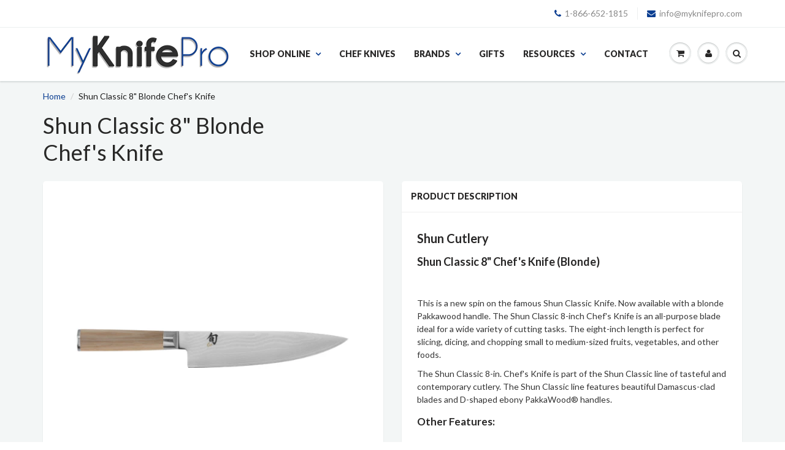

--- FILE ---
content_type: text/html; charset=utf-8
request_url: https://myknifepro.com/products/shun-classic-8-blonde-chefs-knife?_pos=1&_sid=3a505f948&_ss=r
body_size: 17031
content:
<!doctype html>
<html lang="en" class="noIE">
  <head>
<meta name="google-site-verification" content="HO3w95NPr_y-JjELrvZ-AmDRPAqt98dHDZwIalJwXVM" />
    <!-- Basic page needs ================================================== -->
    <meta charset="utf-8">
    <meta name="viewport" content="width=device-width, initial-scale=1, maximum-scale=1">

    <!-- Title and description ================================================== -->
    <title>
      Shun Classic 8&quot; Blonde Chef&#39;s Knife &ndash; MyKnifePro
    </title>

    
    <meta name="description" content="Shun Cutlery Shun Classic 8&quot; Chef&#39;s Knife (Blonde)   This is a new spin on the famous Shun Classic Knife. Now available with a blonde Pakkawood handle. The Shun Classic 8-inch Chef&#39;s Knife is an all-purpose blade ideal for a wide variety of cutting tasks. The eight-inch length is perfect for slicing, dicing, and choppi">
    

    <!-- Helpers ================================================== -->
    
  <meta property="og:type" content="product">
  <meta property="og:title" content="Shun Classic 8&quot; Blonde Chef&#39;s Knife">
  
  <meta property="og:image" content="http://myknifepro.com/cdn/shop/products/Untitleddesign-2020-05-04T172941.055_800x.png?v=1588639213">
  <meta property="og:image:secure_url" content="https://myknifepro.com/cdn/shop/products/Untitleddesign-2020-05-04T172941.055_800x.png?v=1588639213">
  
  <meta property="og:price:amount" content="284.95">
  <meta property="og:price:currency" content="CAD">


  <meta property="og:description" content="Shun Cutlery Shun Classic 8&quot; Chef&#39;s Knife (Blonde)   This is a new spin on the famous Shun Classic Knife. Now available with a blonde Pakkawood handle. The Shun Classic 8-inch Chef&#39;s Knife is an all-purpose blade ideal for a wide variety of cutting tasks. The eight-inch length is perfect for slicing, dicing, and choppi">

  <meta property="og:url" content="https://myknifepro.com/products/shun-classic-8-blonde-chefs-knife">
  <meta property="og:site_name" content="MyKnifePro">



<meta name="twitter:card" content="summary">

  <meta name="twitter:title" content="Shun Classic 8" Blonde Chef's Knife">
  <meta name="twitter:description" content="Shun Cutlery
Shun Classic 8&quot; Chef&#39;s Knife (Blonde)
 
This is a new spin on the famous Shun Classic Knife. Now available with a blonde Pakkawood handle. The Shun Classic 8-inch Chef&#39;s Knife is an all-purpose blade ideal for a wide variety of cutting tasks. The eight-inch length is perfect for slicing, dicing, and chopping small to medium-sized fruits, vegetables, and other foods.
The Shun Classic 8-in. Chef&#39;s Knife is part of the Shun Classic line of tasteful and contemporary cutlery. The Shun Classic line features beautiful Damascus-clad blades and D-shaped ebony PakkaWood® handles.
Other Features:

Blade length: 8 in. (20.3 cm)- Handle: D-shaped ebony PakkaWood®- Steel: Proprietary VG-MAX cutting core, 34 layers each side (68 total) stainless Damascus cladding- Hand-sharpened 16° double-bevel blade (32° comprehensive)
">
  <meta name="twitter:image" content="https://myknifepro.com/cdn/shop/products/Untitleddesign-2020-05-04T172941.055_800x.png?v=1588639213">
  <meta name="twitter:image:width" content="240">
  <meta name="twitter:image:height" content="240">

    <link rel="canonical" href="https://myknifepro.com/products/shun-classic-8-blonde-chefs-knife">
    <meta name="viewport" content="width=device-width,initial-scale=1">
    <meta name="theme-color" content="#0b3e91">

    
    <link rel="shortcut icon" href="//myknifepro.com/cdn/shop/t/2/assets/favicon.png?v=55" type="image/png" />
    
    <link href="//myknifepro.com/cdn/shop/t/2/assets/apps.css?v=97812685848777896851509857897" rel="stylesheet" type="text/css" media="all" />
    <link href="//myknifepro.com/cdn/shop/t/2/assets/style.css?v=74974587622686756321510867265" rel="stylesheet" type="text/css" media="all" />
    <link href="//myknifepro.com/cdn/shop/t/2/assets/flexslider.css?v=81633471964883451761509858210" rel="stylesheet" type="text/css" media="all" />
    <link href="//myknifepro.com/cdn/shop/t/2/assets/flexslider-product.css?v=6685133214155773891509858210" rel="stylesheet" type="text/css" media="all" />
    
    <link rel="stylesheet" type="text/css" href="//fonts.googleapis.com/css?family=Lato:300,400,700,900">
    
    

    <!-- Header hook for plugins ================================================== -->
    <script>window.performance && window.performance.mark && window.performance.mark('shopify.content_for_header.start');</script><meta id="shopify-digital-wallet" name="shopify-digital-wallet" content="/24603939/digital_wallets/dialog">
<meta name="shopify-checkout-api-token" content="493b99868cbfe9135627da5d5557dadb">
<meta id="in-context-paypal-metadata" data-shop-id="24603939" data-venmo-supported="false" data-environment="production" data-locale="en_US" data-paypal-v4="true" data-currency="CAD">
<link rel="alternate" type="application/json+oembed" href="https://myknifepro.com/products/shun-classic-8-blonde-chefs-knife.oembed">
<script async="async" src="/checkouts/internal/preloads.js?locale=en-CA"></script>
<link rel="preconnect" href="https://shop.app" crossorigin="anonymous">
<script async="async" src="https://shop.app/checkouts/internal/preloads.js?locale=en-CA&shop_id=24603939" crossorigin="anonymous"></script>
<script id="apple-pay-shop-capabilities" type="application/json">{"shopId":24603939,"countryCode":"CA","currencyCode":"CAD","merchantCapabilities":["supports3DS"],"merchantId":"gid:\/\/shopify\/Shop\/24603939","merchantName":"MyKnifePro","requiredBillingContactFields":["postalAddress","email","phone"],"requiredShippingContactFields":["postalAddress","email","phone"],"shippingType":"shipping","supportedNetworks":["visa","masterCard","amex","discover","interac","jcb"],"total":{"type":"pending","label":"MyKnifePro","amount":"1.00"},"shopifyPaymentsEnabled":true,"supportsSubscriptions":true}</script>
<script id="shopify-features" type="application/json">{"accessToken":"493b99868cbfe9135627da5d5557dadb","betas":["rich-media-storefront-analytics"],"domain":"myknifepro.com","predictiveSearch":true,"shopId":24603939,"locale":"en"}</script>
<script>var Shopify = Shopify || {};
Shopify.shop = "myknifepro.myshopify.com";
Shopify.locale = "en";
Shopify.currency = {"active":"CAD","rate":"1.0"};
Shopify.country = "CA";
Shopify.theme = {"name":"ShowTime","id":326074381,"schema_name":"ShowTime","schema_version":"5.0.7","theme_store_id":687,"role":"main"};
Shopify.theme.handle = "null";
Shopify.theme.style = {"id":null,"handle":null};
Shopify.cdnHost = "myknifepro.com/cdn";
Shopify.routes = Shopify.routes || {};
Shopify.routes.root = "/";</script>
<script type="module">!function(o){(o.Shopify=o.Shopify||{}).modules=!0}(window);</script>
<script>!function(o){function n(){var o=[];function n(){o.push(Array.prototype.slice.apply(arguments))}return n.q=o,n}var t=o.Shopify=o.Shopify||{};t.loadFeatures=n(),t.autoloadFeatures=n()}(window);</script>
<script>
  window.ShopifyPay = window.ShopifyPay || {};
  window.ShopifyPay.apiHost = "shop.app\/pay";
  window.ShopifyPay.redirectState = null;
</script>
<script id="shop-js-analytics" type="application/json">{"pageType":"product"}</script>
<script defer="defer" async type="module" src="//myknifepro.com/cdn/shopifycloud/shop-js/modules/v2/client.init-shop-cart-sync_BT-GjEfc.en.esm.js"></script>
<script defer="defer" async type="module" src="//myknifepro.com/cdn/shopifycloud/shop-js/modules/v2/chunk.common_D58fp_Oc.esm.js"></script>
<script defer="defer" async type="module" src="//myknifepro.com/cdn/shopifycloud/shop-js/modules/v2/chunk.modal_xMitdFEc.esm.js"></script>
<script type="module">
  await import("//myknifepro.com/cdn/shopifycloud/shop-js/modules/v2/client.init-shop-cart-sync_BT-GjEfc.en.esm.js");
await import("//myknifepro.com/cdn/shopifycloud/shop-js/modules/v2/chunk.common_D58fp_Oc.esm.js");
await import("//myknifepro.com/cdn/shopifycloud/shop-js/modules/v2/chunk.modal_xMitdFEc.esm.js");

  window.Shopify.SignInWithShop?.initShopCartSync?.({"fedCMEnabled":true,"windoidEnabled":true});

</script>
<script>
  window.Shopify = window.Shopify || {};
  if (!window.Shopify.featureAssets) window.Shopify.featureAssets = {};
  window.Shopify.featureAssets['shop-js'] = {"shop-cart-sync":["modules/v2/client.shop-cart-sync_DZOKe7Ll.en.esm.js","modules/v2/chunk.common_D58fp_Oc.esm.js","modules/v2/chunk.modal_xMitdFEc.esm.js"],"init-fed-cm":["modules/v2/client.init-fed-cm_B6oLuCjv.en.esm.js","modules/v2/chunk.common_D58fp_Oc.esm.js","modules/v2/chunk.modal_xMitdFEc.esm.js"],"shop-cash-offers":["modules/v2/client.shop-cash-offers_D2sdYoxE.en.esm.js","modules/v2/chunk.common_D58fp_Oc.esm.js","modules/v2/chunk.modal_xMitdFEc.esm.js"],"shop-login-button":["modules/v2/client.shop-login-button_QeVjl5Y3.en.esm.js","modules/v2/chunk.common_D58fp_Oc.esm.js","modules/v2/chunk.modal_xMitdFEc.esm.js"],"pay-button":["modules/v2/client.pay-button_DXTOsIq6.en.esm.js","modules/v2/chunk.common_D58fp_Oc.esm.js","modules/v2/chunk.modal_xMitdFEc.esm.js"],"shop-button":["modules/v2/client.shop-button_DQZHx9pm.en.esm.js","modules/v2/chunk.common_D58fp_Oc.esm.js","modules/v2/chunk.modal_xMitdFEc.esm.js"],"avatar":["modules/v2/client.avatar_BTnouDA3.en.esm.js"],"init-windoid":["modules/v2/client.init-windoid_CR1B-cfM.en.esm.js","modules/v2/chunk.common_D58fp_Oc.esm.js","modules/v2/chunk.modal_xMitdFEc.esm.js"],"init-shop-for-new-customer-accounts":["modules/v2/client.init-shop-for-new-customer-accounts_C_vY_xzh.en.esm.js","modules/v2/client.shop-login-button_QeVjl5Y3.en.esm.js","modules/v2/chunk.common_D58fp_Oc.esm.js","modules/v2/chunk.modal_xMitdFEc.esm.js"],"init-shop-email-lookup-coordinator":["modules/v2/client.init-shop-email-lookup-coordinator_BI7n9ZSv.en.esm.js","modules/v2/chunk.common_D58fp_Oc.esm.js","modules/v2/chunk.modal_xMitdFEc.esm.js"],"init-shop-cart-sync":["modules/v2/client.init-shop-cart-sync_BT-GjEfc.en.esm.js","modules/v2/chunk.common_D58fp_Oc.esm.js","modules/v2/chunk.modal_xMitdFEc.esm.js"],"shop-toast-manager":["modules/v2/client.shop-toast-manager_DiYdP3xc.en.esm.js","modules/v2/chunk.common_D58fp_Oc.esm.js","modules/v2/chunk.modal_xMitdFEc.esm.js"],"init-customer-accounts":["modules/v2/client.init-customer-accounts_D9ZNqS-Q.en.esm.js","modules/v2/client.shop-login-button_QeVjl5Y3.en.esm.js","modules/v2/chunk.common_D58fp_Oc.esm.js","modules/v2/chunk.modal_xMitdFEc.esm.js"],"init-customer-accounts-sign-up":["modules/v2/client.init-customer-accounts-sign-up_iGw4briv.en.esm.js","modules/v2/client.shop-login-button_QeVjl5Y3.en.esm.js","modules/v2/chunk.common_D58fp_Oc.esm.js","modules/v2/chunk.modal_xMitdFEc.esm.js"],"shop-follow-button":["modules/v2/client.shop-follow-button_CqMgW2wH.en.esm.js","modules/v2/chunk.common_D58fp_Oc.esm.js","modules/v2/chunk.modal_xMitdFEc.esm.js"],"checkout-modal":["modules/v2/client.checkout-modal_xHeaAweL.en.esm.js","modules/v2/chunk.common_D58fp_Oc.esm.js","modules/v2/chunk.modal_xMitdFEc.esm.js"],"shop-login":["modules/v2/client.shop-login_D91U-Q7h.en.esm.js","modules/v2/chunk.common_D58fp_Oc.esm.js","modules/v2/chunk.modal_xMitdFEc.esm.js"],"lead-capture":["modules/v2/client.lead-capture_BJmE1dJe.en.esm.js","modules/v2/chunk.common_D58fp_Oc.esm.js","modules/v2/chunk.modal_xMitdFEc.esm.js"],"payment-terms":["modules/v2/client.payment-terms_Ci9AEqFq.en.esm.js","modules/v2/chunk.common_D58fp_Oc.esm.js","modules/v2/chunk.modal_xMitdFEc.esm.js"]};
</script>
<script>(function() {
  var isLoaded = false;
  function asyncLoad() {
    if (isLoaded) return;
    isLoaded = true;
    var urls = ["https:\/\/www.improvedcontactform.com\/icf.js?shop=myknifepro.myshopify.com","https:\/\/chimpstatic.com\/mcjs-connected\/js\/users\/2af86340e446fdeca8a05a033\/4567eaf68b900adfffa059b87.js?shop=myknifepro.myshopify.com","https:\/\/cdn.hextom.com\/js\/freeshippingbar.js?shop=myknifepro.myshopify.com"];
    for (var i = 0; i < urls.length; i++) {
      var s = document.createElement('script');
      s.type = 'text/javascript';
      s.async = true;
      s.src = urls[i];
      var x = document.getElementsByTagName('script')[0];
      x.parentNode.insertBefore(s, x);
    }
  };
  if(window.attachEvent) {
    window.attachEvent('onload', asyncLoad);
  } else {
    window.addEventListener('load', asyncLoad, false);
  }
})();</script>
<script id="__st">var __st={"a":24603939,"offset":-28800,"reqid":"c0e8c614-4349-4dc8-9fa3-2d4b79f898ff-1769310669","pageurl":"myknifepro.com\/products\/shun-classic-8-blonde-chefs-knife?_pos=1\u0026_sid=3a505f948\u0026_ss=r","u":"9076b4a202fb","p":"product","rtyp":"product","rid":4593861689407};</script>
<script>window.ShopifyPaypalV4VisibilityTracking = true;</script>
<script id="captcha-bootstrap">!function(){'use strict';const t='contact',e='account',n='new_comment',o=[[t,t],['blogs',n],['comments',n],[t,'customer']],c=[[e,'customer_login'],[e,'guest_login'],[e,'recover_customer_password'],[e,'create_customer']],r=t=>t.map((([t,e])=>`form[action*='/${t}']:not([data-nocaptcha='true']) input[name='form_type'][value='${e}']`)).join(','),a=t=>()=>t?[...document.querySelectorAll(t)].map((t=>t.form)):[];function s(){const t=[...o],e=r(t);return a(e)}const i='password',u='form_key',d=['recaptcha-v3-token','g-recaptcha-response','h-captcha-response',i],f=()=>{try{return window.sessionStorage}catch{return}},m='__shopify_v',_=t=>t.elements[u];function p(t,e,n=!1){try{const o=window.sessionStorage,c=JSON.parse(o.getItem(e)),{data:r}=function(t){const{data:e,action:n}=t;return t[m]||n?{data:e,action:n}:{data:t,action:n}}(c);for(const[e,n]of Object.entries(r))t.elements[e]&&(t.elements[e].value=n);n&&o.removeItem(e)}catch(o){console.error('form repopulation failed',{error:o})}}const l='form_type',E='cptcha';function T(t){t.dataset[E]=!0}const w=window,h=w.document,L='Shopify',v='ce_forms',y='captcha';let A=!1;((t,e)=>{const n=(g='f06e6c50-85a8-45c8-87d0-21a2b65856fe',I='https://cdn.shopify.com/shopifycloud/storefront-forms-hcaptcha/ce_storefront_forms_captcha_hcaptcha.v1.5.2.iife.js',D={infoText:'Protected by hCaptcha',privacyText:'Privacy',termsText:'Terms'},(t,e,n)=>{const o=w[L][v],c=o.bindForm;if(c)return c(t,g,e,D).then(n);var r;o.q.push([[t,g,e,D],n]),r=I,A||(h.body.append(Object.assign(h.createElement('script'),{id:'captcha-provider',async:!0,src:r})),A=!0)});var g,I,D;w[L]=w[L]||{},w[L][v]=w[L][v]||{},w[L][v].q=[],w[L][y]=w[L][y]||{},w[L][y].protect=function(t,e){n(t,void 0,e),T(t)},Object.freeze(w[L][y]),function(t,e,n,w,h,L){const[v,y,A,g]=function(t,e,n){const i=e?o:[],u=t?c:[],d=[...i,...u],f=r(d),m=r(i),_=r(d.filter((([t,e])=>n.includes(e))));return[a(f),a(m),a(_),s()]}(w,h,L),I=t=>{const e=t.target;return e instanceof HTMLFormElement?e:e&&e.form},D=t=>v().includes(t);t.addEventListener('submit',(t=>{const e=I(t);if(!e)return;const n=D(e)&&!e.dataset.hcaptchaBound&&!e.dataset.recaptchaBound,o=_(e),c=g().includes(e)&&(!o||!o.value);(n||c)&&t.preventDefault(),c&&!n&&(function(t){try{if(!f())return;!function(t){const e=f();if(!e)return;const n=_(t);if(!n)return;const o=n.value;o&&e.removeItem(o)}(t);const e=Array.from(Array(32),(()=>Math.random().toString(36)[2])).join('');!function(t,e){_(t)||t.append(Object.assign(document.createElement('input'),{type:'hidden',name:u})),t.elements[u].value=e}(t,e),function(t,e){const n=f();if(!n)return;const o=[...t.querySelectorAll(`input[type='${i}']`)].map((({name:t})=>t)),c=[...d,...o],r={};for(const[a,s]of new FormData(t).entries())c.includes(a)||(r[a]=s);n.setItem(e,JSON.stringify({[m]:1,action:t.action,data:r}))}(t,e)}catch(e){console.error('failed to persist form',e)}}(e),e.submit())}));const S=(t,e)=>{t&&!t.dataset[E]&&(n(t,e.some((e=>e===t))),T(t))};for(const o of['focusin','change'])t.addEventListener(o,(t=>{const e=I(t);D(e)&&S(e,y())}));const B=e.get('form_key'),M=e.get(l),P=B&&M;t.addEventListener('DOMContentLoaded',(()=>{const t=y();if(P)for(const e of t)e.elements[l].value===M&&p(e,B);[...new Set([...A(),...v().filter((t=>'true'===t.dataset.shopifyCaptcha))])].forEach((e=>S(e,t)))}))}(h,new URLSearchParams(w.location.search),n,t,e,['guest_login'])})(!0,!0)}();</script>
<script integrity="sha256-4kQ18oKyAcykRKYeNunJcIwy7WH5gtpwJnB7kiuLZ1E=" data-source-attribution="shopify.loadfeatures" defer="defer" src="//myknifepro.com/cdn/shopifycloud/storefront/assets/storefront/load_feature-a0a9edcb.js" crossorigin="anonymous"></script>
<script crossorigin="anonymous" defer="defer" src="//myknifepro.com/cdn/shopifycloud/storefront/assets/shopify_pay/storefront-65b4c6d7.js?v=20250812"></script>
<script data-source-attribution="shopify.dynamic_checkout.dynamic.init">var Shopify=Shopify||{};Shopify.PaymentButton=Shopify.PaymentButton||{isStorefrontPortableWallets:!0,init:function(){window.Shopify.PaymentButton.init=function(){};var t=document.createElement("script");t.src="https://myknifepro.com/cdn/shopifycloud/portable-wallets/latest/portable-wallets.en.js",t.type="module",document.head.appendChild(t)}};
</script>
<script data-source-attribution="shopify.dynamic_checkout.buyer_consent">
  function portableWalletsHideBuyerConsent(e){var t=document.getElementById("shopify-buyer-consent"),n=document.getElementById("shopify-subscription-policy-button");t&&n&&(t.classList.add("hidden"),t.setAttribute("aria-hidden","true"),n.removeEventListener("click",e))}function portableWalletsShowBuyerConsent(e){var t=document.getElementById("shopify-buyer-consent"),n=document.getElementById("shopify-subscription-policy-button");t&&n&&(t.classList.remove("hidden"),t.removeAttribute("aria-hidden"),n.addEventListener("click",e))}window.Shopify?.PaymentButton&&(window.Shopify.PaymentButton.hideBuyerConsent=portableWalletsHideBuyerConsent,window.Shopify.PaymentButton.showBuyerConsent=portableWalletsShowBuyerConsent);
</script>
<script data-source-attribution="shopify.dynamic_checkout.cart.bootstrap">document.addEventListener("DOMContentLoaded",(function(){function t(){return document.querySelector("shopify-accelerated-checkout-cart, shopify-accelerated-checkout")}if(t())Shopify.PaymentButton.init();else{new MutationObserver((function(e,n){t()&&(Shopify.PaymentButton.init(),n.disconnect())})).observe(document.body,{childList:!0,subtree:!0})}}));
</script>
<link id="shopify-accelerated-checkout-styles" rel="stylesheet" media="screen" href="https://myknifepro.com/cdn/shopifycloud/portable-wallets/latest/accelerated-checkout-backwards-compat.css" crossorigin="anonymous">
<style id="shopify-accelerated-checkout-cart">
        #shopify-buyer-consent {
  margin-top: 1em;
  display: inline-block;
  width: 100%;
}

#shopify-buyer-consent.hidden {
  display: none;
}

#shopify-subscription-policy-button {
  background: none;
  border: none;
  padding: 0;
  text-decoration: underline;
  font-size: inherit;
  cursor: pointer;
}

#shopify-subscription-policy-button::before {
  box-shadow: none;
}

      </style>

<script>window.performance && window.performance.mark && window.performance.mark('shopify.content_for_header.end');</script>

    <!--[if lt IE 9]>
    <script src="//html5shiv.googlecode.com/svn/trunk/html5.js" type="text/javascript"></script>
    <![endif]-->

    

    <script src="//myknifepro.com/cdn/shop/t/2/assets/jquery.js?v=105778841822381192391509857892" type="text/javascript"></script>
    
    
    <!-- Theme Global App JS ================================================== -->
    <script>
      var app = app || {
        data:{
          template:"product",
          money_format: "${{amount}}"
        }
      }
    </script>
  <!-- BEGIN app block: shopify://apps/frequently-bought/blocks/app-embed-block/b1a8cbea-c844-4842-9529-7c62dbab1b1f --><script>
    window.codeblackbelt = window.codeblackbelt || {};
    window.codeblackbelt.shop = window.codeblackbelt.shop || 'myknifepro.myshopify.com';
    
        window.codeblackbelt.productId = 4593861689407;</script><script src="//cdn.codeblackbelt.com/widgets/frequently-bought-together/main.min.js?version=2026012419-0800" async></script>
 <!-- END app block --><link href="https://monorail-edge.shopifysvc.com" rel="dns-prefetch">
<script>(function(){if ("sendBeacon" in navigator && "performance" in window) {try {var session_token_from_headers = performance.getEntriesByType('navigation')[0].serverTiming.find(x => x.name == '_s').description;} catch {var session_token_from_headers = undefined;}var session_cookie_matches = document.cookie.match(/_shopify_s=([^;]*)/);var session_token_from_cookie = session_cookie_matches && session_cookie_matches.length === 2 ? session_cookie_matches[1] : "";var session_token = session_token_from_headers || session_token_from_cookie || "";function handle_abandonment_event(e) {var entries = performance.getEntries().filter(function(entry) {return /monorail-edge.shopifysvc.com/.test(entry.name);});if (!window.abandonment_tracked && entries.length === 0) {window.abandonment_tracked = true;var currentMs = Date.now();var navigation_start = performance.timing.navigationStart;var payload = {shop_id: 24603939,url: window.location.href,navigation_start,duration: currentMs - navigation_start,session_token,page_type: "product"};window.navigator.sendBeacon("https://monorail-edge.shopifysvc.com/v1/produce", JSON.stringify({schema_id: "online_store_buyer_site_abandonment/1.1",payload: payload,metadata: {event_created_at_ms: currentMs,event_sent_at_ms: currentMs}}));}}window.addEventListener('pagehide', handle_abandonment_event);}}());</script>
<script id="web-pixels-manager-setup">(function e(e,d,r,n,o){if(void 0===o&&(o={}),!Boolean(null===(a=null===(i=window.Shopify)||void 0===i?void 0:i.analytics)||void 0===a?void 0:a.replayQueue)){var i,a;window.Shopify=window.Shopify||{};var t=window.Shopify;t.analytics=t.analytics||{};var s=t.analytics;s.replayQueue=[],s.publish=function(e,d,r){return s.replayQueue.push([e,d,r]),!0};try{self.performance.mark("wpm:start")}catch(e){}var l=function(){var e={modern:/Edge?\/(1{2}[4-9]|1[2-9]\d|[2-9]\d{2}|\d{4,})\.\d+(\.\d+|)|Firefox\/(1{2}[4-9]|1[2-9]\d|[2-9]\d{2}|\d{4,})\.\d+(\.\d+|)|Chrom(ium|e)\/(9{2}|\d{3,})\.\d+(\.\d+|)|(Maci|X1{2}).+ Version\/(15\.\d+|(1[6-9]|[2-9]\d|\d{3,})\.\d+)([,.]\d+|)( \(\w+\)|)( Mobile\/\w+|) Safari\/|Chrome.+OPR\/(9{2}|\d{3,})\.\d+\.\d+|(CPU[ +]OS|iPhone[ +]OS|CPU[ +]iPhone|CPU IPhone OS|CPU iPad OS)[ +]+(15[._]\d+|(1[6-9]|[2-9]\d|\d{3,})[._]\d+)([._]\d+|)|Android:?[ /-](13[3-9]|1[4-9]\d|[2-9]\d{2}|\d{4,})(\.\d+|)(\.\d+|)|Android.+Firefox\/(13[5-9]|1[4-9]\d|[2-9]\d{2}|\d{4,})\.\d+(\.\d+|)|Android.+Chrom(ium|e)\/(13[3-9]|1[4-9]\d|[2-9]\d{2}|\d{4,})\.\d+(\.\d+|)|SamsungBrowser\/([2-9]\d|\d{3,})\.\d+/,legacy:/Edge?\/(1[6-9]|[2-9]\d|\d{3,})\.\d+(\.\d+|)|Firefox\/(5[4-9]|[6-9]\d|\d{3,})\.\d+(\.\d+|)|Chrom(ium|e)\/(5[1-9]|[6-9]\d|\d{3,})\.\d+(\.\d+|)([\d.]+$|.*Safari\/(?![\d.]+ Edge\/[\d.]+$))|(Maci|X1{2}).+ Version\/(10\.\d+|(1[1-9]|[2-9]\d|\d{3,})\.\d+)([,.]\d+|)( \(\w+\)|)( Mobile\/\w+|) Safari\/|Chrome.+OPR\/(3[89]|[4-9]\d|\d{3,})\.\d+\.\d+|(CPU[ +]OS|iPhone[ +]OS|CPU[ +]iPhone|CPU IPhone OS|CPU iPad OS)[ +]+(10[._]\d+|(1[1-9]|[2-9]\d|\d{3,})[._]\d+)([._]\d+|)|Android:?[ /-](13[3-9]|1[4-9]\d|[2-9]\d{2}|\d{4,})(\.\d+|)(\.\d+|)|Mobile Safari.+OPR\/([89]\d|\d{3,})\.\d+\.\d+|Android.+Firefox\/(13[5-9]|1[4-9]\d|[2-9]\d{2}|\d{4,})\.\d+(\.\d+|)|Android.+Chrom(ium|e)\/(13[3-9]|1[4-9]\d|[2-9]\d{2}|\d{4,})\.\d+(\.\d+|)|Android.+(UC? ?Browser|UCWEB|U3)[ /]?(15\.([5-9]|\d{2,})|(1[6-9]|[2-9]\d|\d{3,})\.\d+)\.\d+|SamsungBrowser\/(5\.\d+|([6-9]|\d{2,})\.\d+)|Android.+MQ{2}Browser\/(14(\.(9|\d{2,})|)|(1[5-9]|[2-9]\d|\d{3,})(\.\d+|))(\.\d+|)|K[Aa][Ii]OS\/(3\.\d+|([4-9]|\d{2,})\.\d+)(\.\d+|)/},d=e.modern,r=e.legacy,n=navigator.userAgent;return n.match(d)?"modern":n.match(r)?"legacy":"unknown"}(),u="modern"===l?"modern":"legacy",c=(null!=n?n:{modern:"",legacy:""})[u],f=function(e){return[e.baseUrl,"/wpm","/b",e.hashVersion,"modern"===e.buildTarget?"m":"l",".js"].join("")}({baseUrl:d,hashVersion:r,buildTarget:u}),m=function(e){var d=e.version,r=e.bundleTarget,n=e.surface,o=e.pageUrl,i=e.monorailEndpoint;return{emit:function(e){var a=e.status,t=e.errorMsg,s=(new Date).getTime(),l=JSON.stringify({metadata:{event_sent_at_ms:s},events:[{schema_id:"web_pixels_manager_load/3.1",payload:{version:d,bundle_target:r,page_url:o,status:a,surface:n,error_msg:t},metadata:{event_created_at_ms:s}}]});if(!i)return console&&console.warn&&console.warn("[Web Pixels Manager] No Monorail endpoint provided, skipping logging."),!1;try{return self.navigator.sendBeacon.bind(self.navigator)(i,l)}catch(e){}var u=new XMLHttpRequest;try{return u.open("POST",i,!0),u.setRequestHeader("Content-Type","text/plain"),u.send(l),!0}catch(e){return console&&console.warn&&console.warn("[Web Pixels Manager] Got an unhandled error while logging to Monorail."),!1}}}}({version:r,bundleTarget:l,surface:e.surface,pageUrl:self.location.href,monorailEndpoint:e.monorailEndpoint});try{o.browserTarget=l,function(e){var d=e.src,r=e.async,n=void 0===r||r,o=e.onload,i=e.onerror,a=e.sri,t=e.scriptDataAttributes,s=void 0===t?{}:t,l=document.createElement("script"),u=document.querySelector("head"),c=document.querySelector("body");if(l.async=n,l.src=d,a&&(l.integrity=a,l.crossOrigin="anonymous"),s)for(var f in s)if(Object.prototype.hasOwnProperty.call(s,f))try{l.dataset[f]=s[f]}catch(e){}if(o&&l.addEventListener("load",o),i&&l.addEventListener("error",i),u)u.appendChild(l);else{if(!c)throw new Error("Did not find a head or body element to append the script");c.appendChild(l)}}({src:f,async:!0,onload:function(){if(!function(){var e,d;return Boolean(null===(d=null===(e=window.Shopify)||void 0===e?void 0:e.analytics)||void 0===d?void 0:d.initialized)}()){var d=window.webPixelsManager.init(e)||void 0;if(d){var r=window.Shopify.analytics;r.replayQueue.forEach((function(e){var r=e[0],n=e[1],o=e[2];d.publishCustomEvent(r,n,o)})),r.replayQueue=[],r.publish=d.publishCustomEvent,r.visitor=d.visitor,r.initialized=!0}}},onerror:function(){return m.emit({status:"failed",errorMsg:"".concat(f," has failed to load")})},sri:function(e){var d=/^sha384-[A-Za-z0-9+/=]+$/;return"string"==typeof e&&d.test(e)}(c)?c:"",scriptDataAttributes:o}),m.emit({status:"loading"})}catch(e){m.emit({status:"failed",errorMsg:(null==e?void 0:e.message)||"Unknown error"})}}})({shopId: 24603939,storefrontBaseUrl: "https://myknifepro.com",extensionsBaseUrl: "https://extensions.shopifycdn.com/cdn/shopifycloud/web-pixels-manager",monorailEndpoint: "https://monorail-edge.shopifysvc.com/unstable/produce_batch",surface: "storefront-renderer",enabledBetaFlags: ["2dca8a86"],webPixelsConfigList: [{"id":"62161078","eventPayloadVersion":"v1","runtimeContext":"LAX","scriptVersion":"1","type":"CUSTOM","privacyPurposes":["MARKETING"],"name":"Meta pixel (migrated)"},{"id":"shopify-app-pixel","configuration":"{}","eventPayloadVersion":"v1","runtimeContext":"STRICT","scriptVersion":"0450","apiClientId":"shopify-pixel","type":"APP","privacyPurposes":["ANALYTICS","MARKETING"]},{"id":"shopify-custom-pixel","eventPayloadVersion":"v1","runtimeContext":"LAX","scriptVersion":"0450","apiClientId":"shopify-pixel","type":"CUSTOM","privacyPurposes":["ANALYTICS","MARKETING"]}],isMerchantRequest: false,initData: {"shop":{"name":"MyKnifePro","paymentSettings":{"currencyCode":"CAD"},"myshopifyDomain":"myknifepro.myshopify.com","countryCode":"CA","storefrontUrl":"https:\/\/myknifepro.com"},"customer":null,"cart":null,"checkout":null,"productVariants":[{"price":{"amount":284.95,"currencyCode":"CAD"},"product":{"title":"Shun Classic 8\" Blonde Chef's Knife","vendor":"MyKnifePro","id":"4593861689407","untranslatedTitle":"Shun Classic 8\" Blonde Chef's Knife","url":"\/products\/shun-classic-8-blonde-chefs-knife","type":"CHEF'S KNIFE"},"id":"32262969917503","image":{"src":"\/\/myknifepro.com\/cdn\/shop\/products\/Untitleddesign-2020-05-04T172941.055.png?v=1588639213"},"sku":"DM0706W","title":"Default Title","untranslatedTitle":"Default Title"}],"purchasingCompany":null},},"https://myknifepro.com/cdn","fcfee988w5aeb613cpc8e4bc33m6693e112",{"modern":"","legacy":""},{"shopId":"24603939","storefrontBaseUrl":"https:\/\/myknifepro.com","extensionBaseUrl":"https:\/\/extensions.shopifycdn.com\/cdn\/shopifycloud\/web-pixels-manager","surface":"storefront-renderer","enabledBetaFlags":"[\"2dca8a86\"]","isMerchantRequest":"false","hashVersion":"fcfee988w5aeb613cpc8e4bc33m6693e112","publish":"custom","events":"[[\"page_viewed\",{}],[\"product_viewed\",{\"productVariant\":{\"price\":{\"amount\":284.95,\"currencyCode\":\"CAD\"},\"product\":{\"title\":\"Shun Classic 8\\\" Blonde Chef's Knife\",\"vendor\":\"MyKnifePro\",\"id\":\"4593861689407\",\"untranslatedTitle\":\"Shun Classic 8\\\" Blonde Chef's Knife\",\"url\":\"\/products\/shun-classic-8-blonde-chefs-knife\",\"type\":\"CHEF'S KNIFE\"},\"id\":\"32262969917503\",\"image\":{\"src\":\"\/\/myknifepro.com\/cdn\/shop\/products\/Untitleddesign-2020-05-04T172941.055.png?v=1588639213\"},\"sku\":\"DM0706W\",\"title\":\"Default Title\",\"untranslatedTitle\":\"Default Title\"}}]]"});</script><script>
  window.ShopifyAnalytics = window.ShopifyAnalytics || {};
  window.ShopifyAnalytics.meta = window.ShopifyAnalytics.meta || {};
  window.ShopifyAnalytics.meta.currency = 'CAD';
  var meta = {"product":{"id":4593861689407,"gid":"gid:\/\/shopify\/Product\/4593861689407","vendor":"MyKnifePro","type":"CHEF'S KNIFE","handle":"shun-classic-8-blonde-chefs-knife","variants":[{"id":32262969917503,"price":28495,"name":"Shun Classic 8\" Blonde Chef's Knife","public_title":null,"sku":"DM0706W"}],"remote":false},"page":{"pageType":"product","resourceType":"product","resourceId":4593861689407,"requestId":"c0e8c614-4349-4dc8-9fa3-2d4b79f898ff-1769310669"}};
  for (var attr in meta) {
    window.ShopifyAnalytics.meta[attr] = meta[attr];
  }
</script>
<script class="analytics">
  (function () {
    var customDocumentWrite = function(content) {
      var jquery = null;

      if (window.jQuery) {
        jquery = window.jQuery;
      } else if (window.Checkout && window.Checkout.$) {
        jquery = window.Checkout.$;
      }

      if (jquery) {
        jquery('body').append(content);
      }
    };

    var hasLoggedConversion = function(token) {
      if (token) {
        return document.cookie.indexOf('loggedConversion=' + token) !== -1;
      }
      return false;
    }

    var setCookieIfConversion = function(token) {
      if (token) {
        var twoMonthsFromNow = new Date(Date.now());
        twoMonthsFromNow.setMonth(twoMonthsFromNow.getMonth() + 2);

        document.cookie = 'loggedConversion=' + token + '; expires=' + twoMonthsFromNow;
      }
    }

    var trekkie = window.ShopifyAnalytics.lib = window.trekkie = window.trekkie || [];
    if (trekkie.integrations) {
      return;
    }
    trekkie.methods = [
      'identify',
      'page',
      'ready',
      'track',
      'trackForm',
      'trackLink'
    ];
    trekkie.factory = function(method) {
      return function() {
        var args = Array.prototype.slice.call(arguments);
        args.unshift(method);
        trekkie.push(args);
        return trekkie;
      };
    };
    for (var i = 0; i < trekkie.methods.length; i++) {
      var key = trekkie.methods[i];
      trekkie[key] = trekkie.factory(key);
    }
    trekkie.load = function(config) {
      trekkie.config = config || {};
      trekkie.config.initialDocumentCookie = document.cookie;
      var first = document.getElementsByTagName('script')[0];
      var script = document.createElement('script');
      script.type = 'text/javascript';
      script.onerror = function(e) {
        var scriptFallback = document.createElement('script');
        scriptFallback.type = 'text/javascript';
        scriptFallback.onerror = function(error) {
                var Monorail = {
      produce: function produce(monorailDomain, schemaId, payload) {
        var currentMs = new Date().getTime();
        var event = {
          schema_id: schemaId,
          payload: payload,
          metadata: {
            event_created_at_ms: currentMs,
            event_sent_at_ms: currentMs
          }
        };
        return Monorail.sendRequest("https://" + monorailDomain + "/v1/produce", JSON.stringify(event));
      },
      sendRequest: function sendRequest(endpointUrl, payload) {
        // Try the sendBeacon API
        if (window && window.navigator && typeof window.navigator.sendBeacon === 'function' && typeof window.Blob === 'function' && !Monorail.isIos12()) {
          var blobData = new window.Blob([payload], {
            type: 'text/plain'
          });

          if (window.navigator.sendBeacon(endpointUrl, blobData)) {
            return true;
          } // sendBeacon was not successful

        } // XHR beacon

        var xhr = new XMLHttpRequest();

        try {
          xhr.open('POST', endpointUrl);
          xhr.setRequestHeader('Content-Type', 'text/plain');
          xhr.send(payload);
        } catch (e) {
          console.log(e);
        }

        return false;
      },
      isIos12: function isIos12() {
        return window.navigator.userAgent.lastIndexOf('iPhone; CPU iPhone OS 12_') !== -1 || window.navigator.userAgent.lastIndexOf('iPad; CPU OS 12_') !== -1;
      }
    };
    Monorail.produce('monorail-edge.shopifysvc.com',
      'trekkie_storefront_load_errors/1.1',
      {shop_id: 24603939,
      theme_id: 326074381,
      app_name: "storefront",
      context_url: window.location.href,
      source_url: "//myknifepro.com/cdn/s/trekkie.storefront.8d95595f799fbf7e1d32231b9a28fd43b70c67d3.min.js"});

        };
        scriptFallback.async = true;
        scriptFallback.src = '//myknifepro.com/cdn/s/trekkie.storefront.8d95595f799fbf7e1d32231b9a28fd43b70c67d3.min.js';
        first.parentNode.insertBefore(scriptFallback, first);
      };
      script.async = true;
      script.src = '//myknifepro.com/cdn/s/trekkie.storefront.8d95595f799fbf7e1d32231b9a28fd43b70c67d3.min.js';
      first.parentNode.insertBefore(script, first);
    };
    trekkie.load(
      {"Trekkie":{"appName":"storefront","development":false,"defaultAttributes":{"shopId":24603939,"isMerchantRequest":null,"themeId":326074381,"themeCityHash":"17426049050747450701","contentLanguage":"en","currency":"CAD","eventMetadataId":"2957a09f-c5a2-44b3-bd5f-454f10a1a488"},"isServerSideCookieWritingEnabled":true,"monorailRegion":"shop_domain","enabledBetaFlags":["65f19447"]},"Session Attribution":{},"S2S":{"facebookCapiEnabled":false,"source":"trekkie-storefront-renderer","apiClientId":580111}}
    );

    var loaded = false;
    trekkie.ready(function() {
      if (loaded) return;
      loaded = true;

      window.ShopifyAnalytics.lib = window.trekkie;

      var originalDocumentWrite = document.write;
      document.write = customDocumentWrite;
      try { window.ShopifyAnalytics.merchantGoogleAnalytics.call(this); } catch(error) {};
      document.write = originalDocumentWrite;

      window.ShopifyAnalytics.lib.page(null,{"pageType":"product","resourceType":"product","resourceId":4593861689407,"requestId":"c0e8c614-4349-4dc8-9fa3-2d4b79f898ff-1769310669","shopifyEmitted":true});

      var match = window.location.pathname.match(/checkouts\/(.+)\/(thank_you|post_purchase)/)
      var token = match? match[1]: undefined;
      if (!hasLoggedConversion(token)) {
        setCookieIfConversion(token);
        window.ShopifyAnalytics.lib.track("Viewed Product",{"currency":"CAD","variantId":32262969917503,"productId":4593861689407,"productGid":"gid:\/\/shopify\/Product\/4593861689407","name":"Shun Classic 8\" Blonde Chef's Knife","price":"284.95","sku":"DM0706W","brand":"MyKnifePro","variant":null,"category":"CHEF'S KNIFE","nonInteraction":true,"remote":false},undefined,undefined,{"shopifyEmitted":true});
      window.ShopifyAnalytics.lib.track("monorail:\/\/trekkie_storefront_viewed_product\/1.1",{"currency":"CAD","variantId":32262969917503,"productId":4593861689407,"productGid":"gid:\/\/shopify\/Product\/4593861689407","name":"Shun Classic 8\" Blonde Chef's Knife","price":"284.95","sku":"DM0706W","brand":"MyKnifePro","variant":null,"category":"CHEF'S KNIFE","nonInteraction":true,"remote":false,"referer":"https:\/\/myknifepro.com\/products\/shun-classic-8-blonde-chefs-knife?_pos=1\u0026_sid=3a505f948\u0026_ss=r"});
      }
    });


        var eventsListenerScript = document.createElement('script');
        eventsListenerScript.async = true;
        eventsListenerScript.src = "//myknifepro.com/cdn/shopifycloud/storefront/assets/shop_events_listener-3da45d37.js";
        document.getElementsByTagName('head')[0].appendChild(eventsListenerScript);

})();</script>
<script
  defer
  src="https://myknifepro.com/cdn/shopifycloud/perf-kit/shopify-perf-kit-3.0.4.min.js"
  data-application="storefront-renderer"
  data-shop-id="24603939"
  data-render-region="gcp-us-east1"
  data-page-type="product"
  data-theme-instance-id="326074381"
  data-theme-name="ShowTime"
  data-theme-version="5.0.7"
  data-monorail-region="shop_domain"
  data-resource-timing-sampling-rate="10"
  data-shs="true"
  data-shs-beacon="true"
  data-shs-export-with-fetch="true"
  data-shs-logs-sample-rate="1"
  data-shs-beacon-endpoint="https://myknifepro.com/api/collect"
></script>
</head>

  <body id="shun-classic-8-quot-blonde-chef-39-s-knife" class="template-product" >
    <div class="wsmenucontainer clearfix">
      <div class="overlapblackbg"></div>
      

      <div id="shopify-section-header" class="shopify-section">
<div id="header" data-section-id="header" data-section-type="header-section">
        
        
        <div class="header_top">
  <div class="container">
    <div class="top_menu">
      
      <ul>
        
      </ul>
      
    </div>
    <div class="hed_right">
      <ul>
        
        <li><a href="tel:1-866-652-1815"><span class="fa fa-phone"></span>1-866-652-1815</a></li>
        
        
        <li><a href="mailto:info@myknifepro.com"><span class="fa fa-envelope"></span>info@myknifepro.com</a></li>
        
            
      </ul>
    </div>
  </div>
</div>

        

        <div class="header_bot  enabled-sticky-menu ">
          <div class="header_content">
            <div class="container">

              
              <div id="nav">
  <nav class="navbar" role="navigation">
    <div class="navbar-header">
      <a href="#" class="visible-ms visible-xs pull-right navbar-cart" id="wsnavtoggle"><div class="cart-icon"><i class="fa fa-bars"></i></div></a>
      
      <li class="dropdown-grid no-open-arrow visible-ms visible-xs account-icon-mobile navbar-cart">
        <a data-toggle="dropdown" href="javascript:;" class="dropdown-toggle navbar-cart" aria-expanded="true"><span class="icons"><i class="fa fa-user"></i></span></a>
        <div class="dropdown-grid-wrapper mobile-grid-wrapper">
          <div class="dropdown-menu no-padding col-xs-12 col-sm-5" role="menu">
            

<div class="menu_c acc_menu">
  <div class="menu_title clearfix">
    <h4>My Account</h4>
     
  </div>

  
    <div class="login_frm">
      <p class="text-center">Welcome to MyKnifePro!</p>
      <div class="remember">
        <a href="/account/login" class="signin_btn btn_c">Login</a>
        <a href="/account/register" class="signin_btn btn_c">Create Account</a>
      </div>
    </div>
  
</div>
          </div>
        </div>
      </li>
      
      <a href="javascript:void(0);" data-href="/cart" class="visible-ms visible-xs pull-right navbar-cart cart-popup"><div class="cart-icon"><span class="count hidden">0</span><i class="fa fa-shopping-cart"></i></div></a>
      <a href="/search" class="visible-ms visible-xs pull-right navbar-cart"><div class="cart-icon"><i class="fa fa-search"></i></div></a>
      
        
        <a class="navbar-brand" href="/" itemprop="url">
          <img src="//myknifepro.com/cdn/shop/files/logo-mkp_c0e24c53-9300-4833-bc55-ae60bd4b18b7_550x.png?v=1613161527" alt="MyKnifePro" itemprop="logo" />
        </a>
        
        
    </div>
    <!-- main menu -->
    <nav class="wsmenu">
      <ul class="mobile-sub mega_menu wsmenu-list">
        
        
        

        
        
        
        
        

        
        <li><a href="/"class="twin">Shop Online<span class="arrow"></span></a>
          
          <div class="megamenu clearfix halfmenu">
            <ul class="wsmenu-sub-list">
              
              
              <li class="col-lg-6 col-md-6 col-sm-6 mb20d link-list"><h5><a href="/">Collections</a></h5>
                
                <ul>
                  
                  
                  <li class="col-lg-12 col-md-12 col-sm-12 link-list"><a href="/collections/all">All Products</a>
                    
                  
                  
                  <li class="col-lg-12 col-md-12 col-sm-12 link-list"><a href="/collections/cooks-tools">Cook&#39;s Tools</a>
                    
                  
                  
                  <li class="col-lg-12 col-md-12 col-sm-12 link-list"><a href="/collections/knives">Knives</a>
                    
                  
                  
                  <li class="col-lg-12 col-md-12 col-sm-12 link-list"><a href="/collections/knife-sets">Knife Sets</a>
                    
                  
                  
                  <li class="col-lg-12 col-md-12 col-sm-12 link-list"><a href="/collections/knife-storage">Knife Storage</a>
                    
                  
                  
                  <li class="col-lg-12 col-md-12 col-sm-12 link-list"><a href="/collections/sharpeners">Sharpeners</a>
                    
                  
                  
                  <li class="col-lg-12 col-md-12 col-sm-12 link-list"><a href="/collections/mandoline-slicers">Mandoline/Slicers</a>
                    
                  
                  
                  <li class="col-lg-12 col-md-12 col-sm-12 link-list"><a href="/collections/footwear">Footwear</a>
                    
                  
                  
                  <li class="col-lg-12 col-md-12 col-sm-12 link-list"><a href="/collections/gift-ideas">Gift Ideas</a>
                    
                  
                  
                  <li class="col-lg-12 col-md-12 col-sm-12 link-list"><a href="/collections/gift-certificate">Gift Certificate</a>
                    
                  
                </ul>
              </li>

              
              
              
              <li class="col-lg-6 col-md-6 col-sm-6 mb20d link-list"><h5><a href="/">Knife Types</a></h5>
                
                <ul>
                  
                  
                  <li class="col-lg-12 col-md-12 col-sm-12 link-list"><a href="https://myknifepro.myshopify.com/collections/all/boning">Boning Knife</a>
                    
                  
                  
                  <li class="col-lg-12 col-md-12 col-sm-12 link-list"><a href="https://myknifepro.myshopify.com/collections/all/bread">Bread Knife</a>
                    
                  
                  
                  <li class="col-lg-12 col-md-12 col-sm-12 link-list"><a href="https://myknifepro.myshopify.com/collections/all/carving">Carving Knife</a>
                    
                  
                  
                  <li class="col-lg-12 col-md-12 col-sm-12 link-list"><a href="https://myknifepro.com/collections/all/Chefs-Knife?sort_by=best-selling">Chef&#39;s Knife</a>
                    
                  
                  
                  <li class="col-lg-12 col-md-12 col-sm-12 link-list"><a href="https://myknifepro.myshopify.com/collections/all/cleaver">Cleaver</a>
                    
                  
                  
                  <li class="col-lg-12 col-md-12 col-sm-12 link-list"><a href="https://myknifepro.myshopify.com/collections/all/fillet">Fillet Knife</a>
                    
                  
                  
                  <li class="col-lg-12 col-md-12 col-sm-12 link-list"><a href="https://myknifepro.myshopify.com/collections/all/honing">Honing Steel</a>
                    
                  
                  
                  <li class="col-lg-12 col-md-12 col-sm-12 link-list"><a href="https://myknifepro.myshopify.com/collections/all/paring">Paring Knife</a>
                    
                  
                  
                  <li class="col-lg-12 col-md-12 col-sm-12 link-list"><a href="https://myknifepro.myshopify.com/collections/all/peeling">Peeling Knife</a>
                    
                  
                  
                  <li class="col-lg-12 col-md-12 col-sm-12 link-list"><a href="https://myknifepro.myshopify.com/collections/all/santoku">Santoku</a>
                    
                  
                  
                  <li class="col-lg-12 col-md-12 col-sm-12 link-list"><a href="https://myknifepro.myshopify.com/collections/all/steak">Steak Knives</a>
                    
                  
                  
                  <li class="col-lg-12 col-md-12 col-sm-12 link-list"><a href="https://myknifepro.myshopify.com/collections/all/utility">Utility</a>
                    
                  
                </ul>
              </li>

              
              
            </ul>
          </div>
             
        </li>
        
        
        
        

        
        
        
        
        

        
        <li><a href="https://myknifepro.com/collections/all/Chefs-Knife?sort_by=best-selling">Chef Knives</a></li>
        
        
        
        

        
        
        
        
        

        
        <li><a href="/"class="twin">Brands<span class="arrow"></span></a>
          
          <ul class="wsmenu-submenu ">
            
            <li><a data-delay="500" href="/collections/shun">Shun</a></li>
            
            <li><a data-delay="500" href="/collections/wusthof">Wusthof</a></li>
            
            <li><a data-delay="500" href="/collections/global">Global</a></li>
            
            <li><a data-delay="500" href="/collections/kikuichi-cutlery">Kikuichi Cutlery</a></li>
            
            <li><a data-delay="500" href="/collections/mac">MAC</a></li>
            
            <li><a data-delay="500" href="/collections/messermeister">Messermeister</a></li>
            
            <li><a data-delay="500" href="/collections/microplane">Microplane</a></li>
            
            <li><a data-delay="500" href="/collections/victorinox">Victorinox</a></li>
            
            <li><a data-delay="500" href="/collections/sika-footwear">Sika Footwear</a></li>
            
          </ul>
             
        </li>
        
        
        
        

        
        
        
        
        

        
        <li><a href="/collections/gift-ideas">Gifts</a></li>
        
        
        
        

        
        
        
        
        

        
        <li><a href="/"class="twin">Resources<span class="arrow"></span></a>
          
          <ul class="wsmenu-submenu ">
            
            <li><a data-delay="500" href="/pages/return-policy">Return Policy</a></li>
            
            <li><a data-delay="500" href="/pages/shipping-information">Shipping Information</a></li>
            
          </ul>
             
        </li>
        
        
        
        

        
        
        
        
        

        
        <li><a href="/pages/contact-us">Contact</a></li>
        
        

      </ul>
    </nav>
    <ul class="hidden-xs nav navbar-nav navbar-right">
      <li class="dropdown-grid no-open-arrow ">
        <a data-toggle="dropdown" data-href="/cart" href="javascript:void(0);" class="dropdown-toggle cart-popup" aria-expanded="true"><div class="cart-icon"><span class="count hidden">0</span><i class="fa fa-shopping-cart"></i></div></a>
        <div class="dropdown-grid-wrapper hidden">
          <div class="dropdown-menu no-padding col-xs-12 col-sm-9 col-md-7" role="menu">
            <div class="menu_c cart_menu">
  <div class="menu_title clearfix">
    <h4>Shopping Cart</h4>
  </div>
  
  <div class="cart_row">
    <div class="empty-cart">Your cart is currently empty.</div>
    <p><a href="javascript:void(0)" class="btn_c btn_close">Continue Shopping</a></p>
  </div>
  
</div>
          </div>
        </div>
      </li>
      
      <li class="dropdown-grid no-open-arrow">
        <a data-toggle="dropdown" href="javascript:;" class="dropdown-toggle" aria-expanded="true"><span class="icons"><i class="fa fa-user"></i></span></a>
        <div class="dropdown-grid-wrapper">
          <div class="dropdown-menu no-padding col-xs-12 col-sm-5 col-md-4 col-lg-3" role="menu">
            

<div class="menu_c acc_menu">
  <div class="menu_title clearfix">
    <h4>My Account</h4>
     
  </div>

  
    <div class="login_frm">
      <p class="text-center">Welcome to MyKnifePro!</p>
      <div class="remember">
        <a href="/account/login" class="signin_btn btn_c">Login</a>
        <a href="/account/register" class="signin_btn btn_c">Create Account</a>
      </div>
    </div>
  
</div>
          </div>
        </div>
      </li>
      
      <li class="dropdown-grid no-open-arrow">
        
        <a data-toggle="dropdown" href="javascript:;" class="dropdown-toggle" aria-expanded="false"><span class="icons"><i class="fa fa-search"></i></span></a>
        <div class="dropdown-grid-wrapper" role="menu">
          <div class="dropdown-menu fixed_menu col-sm-4 col-lg-3 pl-pr-15">
            


<form action="/search" method="get" role="search">
  <div class="menu_c search_menu">
    <div class="search_box">
      
      <input type="hidden" name="type" value="product">
      
      <input type="search" name="q" value="" class="txtbox" placeholder="Search" aria-label="Search">
      <button class="btn btn-link" type="submit" value="Search"><span class="fa fa-search"></span></button>
    </div>
  </div>
</form>
          </div>
        </div>
        
      </li>
    </ul>
  </nav>
</div>
              

            </div>
          </div>  
        </div>
      </div><!-- /header -->







<style>
/*  This code is used to center logo vertically on different devices */
  

#header #nav .navbar-nav > li > a, #header .navbar-toggle{
	
    padding-top: 26px;
	padding-bottom: 26px;
	
}
#header #nav .navbar-nav > li > .fixed-search 
{

    padding-top: 23px;
	padding-bottom: 23px;
    padding-left:5px;
	
}
  @media (min-width: 769px) {
    #header #nav .wsmenu > ul > li > a  {
      
      padding-top: 26px;
      padding-bottom: 26px;
      
    }
  }

#header .navbar-toggle, #header .navbar-cart {
	
	padding-top: 26px;
	padding-bottom: 26px;
	
}
#header a.navbar-brand {
  height:auto;
}
@media (max-width: 600px) {
 #header .navbar-brand > img {
    max-width: 158px;
  }
}
@media (max-width: 600px) {
	#header .navbar-toggle, #header .navbar-cart {
		
		padding-top: 15px;
		padding-bottom: 15px;
		
	}
}


@media (max-width: 900px) {

  #header #nav .navbar-nav > li > a {
    font-size: 12px;
    line-height: 32px;
    padding-left:7px;
    padding-right:7px;
  }

  #header .navbar-brand {
    font-size: 22px;
    line-height: 20px;
    
    padding:0 15px 0 0;
    
  }

  #header .right_menu > ul > li > a {
    margin: 0 0 0 5px;
  }
  #header #nav .navbar:not(.caret-bootstrap) .navbar-nav:not(.caret-bootstrap) li:not(.caret-bootstrap) > a.dropdown-toggle:not(.caret-bootstrap) > span.caret:not(.caret-bootstrap) {
    margin-left: 3px;
  }
}

@media  (min-width: 768px) and (max-width: 800px) {
  #header .hed_right, #header .top_menu {
    padding:0 !important;
  }
  #header .hed_right ul {
    display:block !important;
    
    float:right !important;
    
  }
  #header .hed_right .header-contact {
    margin-top:0 !important;
  }
  #header .top_menu {
    float:left !important;
  }
}

@media (max-width: 480px) {
	#header .hed_right ul li {
		margin: 0;
		padding: 0 5px;
		border: none;
		display: inline-block;
	}
}

.navbar:not(.no-border) .navbar-nav.dropdown-onhover>li:hover>a {
	margin-bottom:0;
}


figure.effect-chico img {
	-webkit-transform: scale(1) !important;
	transform: scale(1) !important;
}
   
figure.effect-chico:hover img {
	-webkit-transform: scale(1.2) !important;
	transform: scale(1.2) !important;
}


</style>


</div>
     
      <div id="shopify-section-product" class="shopify-section">

<div itemscope itemtype="http://schema.org/Product">

  <meta itemprop="url" content="https://myknifepro.com/products/shun-classic-8-blonde-chefs-knife">
  <meta itemprop="image" content="//myknifepro.com/cdn/shop/products/Untitleddesign-2020-05-04T172941.055_800x.png?v=1588639213">
  
  <div id="content">
    <div class="container" data-section-id="product" data-section-type="product-page-section" >
      <div class="product-json">{"id":4593861689407,"title":"Shun Classic 8\" Blonde Chef's Knife","handle":"shun-classic-8-blonde-chefs-knife","description":"\u003ch1\u003eShun Cutlery\u003c\/h1\u003e\n\u003ch2\u003eShun Classic 8\" Chef's Knife (Blonde)\u003c\/h2\u003e\n\u003cp\u003e \u003c\/p\u003e\n\u003cp\u003eThis is a new spin on the famous Shun Classic Knife. Now available with a blonde Pakkawood handle. The Shun Classic 8-inch Chef's Knife is an all-purpose blade ideal for a wide variety of cutting tasks. The eight-inch length is perfect for slicing, dicing, and chopping small to medium-sized fruits, vegetables, and other foods.\u003c\/p\u003e\n\u003cp\u003eThe Shun Classic 8-in. Chef's Knife is part of the Shun Classic line of tasteful and contemporary cutlery. The Shun Classic line features beautiful Damascus-clad blades and D-shaped ebony PakkaWood® handles.\u003c\/p\u003e\n\u003ch3\u003eOther Features:\u003c\/h3\u003e\n\u003cul\u003e\n\u003cli\u003eBlade length: 8 in. (20.3 cm)\u003cbr\u003e- Handle: D-shaped ebony PakkaWood®\u003cbr\u003e- Steel: Proprietary VG-MAX cutting core, 34 layers each side (68 total) stainless Damascus cladding\u003cbr\u003e- Hand-sharpened 16° double-bevel blade (32° comprehensive)\u003c\/li\u003e\n\u003c\/ul\u003e","published_at":"2020-05-04T17:27:05-07:00","created_at":"2020-05-04T17:40:11-07:00","vendor":"MyKnifePro","type":"CHEF'S KNIFE","tags":["Shun","Shun Blonde Chef Knife","Shun Chef","Shun Chef Knife","Shun Cutlery","Shun Knife","Shun Knives","Shun Knives Canada","Shun knives Victoria"],"price":28495,"price_min":28495,"price_max":28495,"available":false,"price_varies":false,"compare_at_price":32000,"compare_at_price_min":32000,"compare_at_price_max":32000,"compare_at_price_varies":false,"variants":[{"id":32262969917503,"title":"Default Title","option1":"Default Title","option2":null,"option3":null,"sku":"DM0706W","requires_shipping":true,"taxable":true,"featured_image":null,"available":false,"name":"Shun Classic 8\" Blonde Chef's Knife","public_title":null,"options":["Default Title"],"price":28495,"weight":500,"compare_at_price":32000,"inventory_quantity":0,"inventory_management":"shopify","inventory_policy":"deny","barcode":"","requires_selling_plan":false,"selling_plan_allocations":[]}],"images":["\/\/myknifepro.com\/cdn\/shop\/products\/Untitleddesign-2020-05-04T172941.055.png?v=1588639213"],"featured_image":"\/\/myknifepro.com\/cdn\/shop\/products\/Untitleddesign-2020-05-04T172941.055.png?v=1588639213","options":["Title"],"media":[{"alt":null,"id":6744014192703,"position":1,"preview_image":{"aspect_ratio":1.0,"height":500,"width":500,"src":"\/\/myknifepro.com\/cdn\/shop\/products\/Untitleddesign-2020-05-04T172941.055.png?v=1588639213"},"aspect_ratio":1.0,"height":500,"media_type":"image","src":"\/\/myknifepro.com\/cdn\/shop\/products\/Untitleddesign-2020-05-04T172941.055.png?v=1588639213","width":500}],"requires_selling_plan":false,"selling_plan_groups":[],"content":"\u003ch1\u003eShun Cutlery\u003c\/h1\u003e\n\u003ch2\u003eShun Classic 8\" Chef's Knife (Blonde)\u003c\/h2\u003e\n\u003cp\u003e \u003c\/p\u003e\n\u003cp\u003eThis is a new spin on the famous Shun Classic Knife. Now available with a blonde Pakkawood handle. The Shun Classic 8-inch Chef's Knife is an all-purpose blade ideal for a wide variety of cutting tasks. The eight-inch length is perfect for slicing, dicing, and chopping small to medium-sized fruits, vegetables, and other foods.\u003c\/p\u003e\n\u003cp\u003eThe Shun Classic 8-in. Chef's Knife is part of the Shun Classic line of tasteful and contemporary cutlery. The Shun Classic line features beautiful Damascus-clad blades and D-shaped ebony PakkaWood® handles.\u003c\/p\u003e\n\u003ch3\u003eOther Features:\u003c\/h3\u003e\n\u003cul\u003e\n\u003cli\u003eBlade length: 8 in. (20.3 cm)\u003cbr\u003e- Handle: D-shaped ebony PakkaWood®\u003cbr\u003e- Steel: Proprietary VG-MAX cutting core, 34 layers each side (68 total) stainless Damascus cladding\u003cbr\u003e- Hand-sharpened 16° double-bevel blade (32° comprehensive)\u003c\/li\u003e\n\u003c\/ul\u003e"}</div> 
      <input id="product-handle" type="hidden" value="shun-classic-8-blonde-chefs-knife"/> <!--  using for JS -->
      



<ol class="breadcrumb">
  <li><a href="/" title="Home">Home</a></li>

  

  
  <li>Shun Classic 8&quot; Blonde Chef&#39;s Knife</li>

  
</ol>

      <div class="title clearfix">
        <h1 itemprop="name">Shun Classic 8&quot; Blonde Chef&#39;s Knife</h1>
        <div class="title_right">
          <div class="next-prev">
            
          </div>
        </div>
      </div>
      <div class="pro_main_c">
        <div class="row swatch-product-id-4593861689407">
          <div class="col-lg-6 col-md-7 col-sm-6">
            

<div class="slider_1 clearfix" data-featured="14577623629887" data-image="">
   
  <div id="image-block" data-zoom="enabled">
    <div class="flexslider product_gallery product_images" id="product-4593861689407-gallery">
      <ul class="slides">
        
        <li data-thumb="//myknifepro.com/cdn/shop/products/Untitleddesign-2020-05-04T172941.055_800x.png?v=1588639213" data-title="Shun Classic 8&quot; Blonde Chef&#39;s Knife">
          
          <a class="image-slide-link" href="//myknifepro.com/cdn/shop/products/Untitleddesign-2020-05-04T172941.055_1400x.png?v=1588639213" title="Shun Classic 8&quot; Blonde Chef&#39;s Knife">
            <img src="//myknifepro.com/cdn/shop/products/Untitleddesign-2020-05-04T172941.055_800x.png?v=1588639213" data-src="//myknifepro.com/cdn/shop/products/Untitleddesign-2020-05-04T172941.055_800x.png?v=1588639213" alt="Shun Classic 8&quot; Blonde Chef&#39;s Knife" data-index="0" data-image-id="14577623629887" class="featured_image" />
          </a>
          
        </li>
        
      </ul>
    </div>
   
  </div>
                  
</div>

          </div>
          <div class="col-lg-6 col-md-5 col-sm-6">

            <div itemprop="offers" itemscope itemtype="http://schema.org/Offer">
              <meta itemprop="priceCurrency" content="CAD">
              
              <link itemprop="availability" href="http://schema.org/OutOfStock" />
              

              <form class="form-add-to-cart form-horizontal" action="/cart/add" method="post" enctype="multipart/form-data" id="addToCartForm">

                <div class="desc_blk">
                  <h5>Product Description</h5>

                  
                  <!-- variations section  -->

                  

                  <!-- cart section end -->

                  <div class="rte" itemprop="description">
                    <h1>Shun Cutlery</h1>
<h2>Shun Classic 8" Chef's Knife (Blonde)</h2>
<p> </p>
<p>This is a new spin on the famous Shun Classic Knife. Now available with a blonde Pakkawood handle. The Shun Classic 8-inch Chef's Knife is an all-purpose blade ideal for a wide variety of cutting tasks. The eight-inch length is perfect for slicing, dicing, and chopping small to medium-sized fruits, vegetables, and other foods.</p>
<p>The Shun Classic 8-in. Chef's Knife is part of the Shun Classic line of tasteful and contemporary cutlery. The Shun Classic line features beautiful Damascus-clad blades and D-shaped ebony PakkaWood® handles.</p>
<h3>Other Features:</h3>
<ul>
<li>Blade length: 8 in. (20.3 cm)<br>- Handle: D-shaped ebony PakkaWood®<br>- Steel: Proprietary VG-MAX cutting core, 34 layers each side (68 total) stainless Damascus cladding<br>- Hand-sharpened 16° double-bevel blade (32° comprehensive)</li>
</ul>
                    <a href="#reviewsarea"> Click Here to See Product Reviews</a>
                  </div>

                  <!-- product variant sku, vendor --> 

                  

                  <!-- end product variant sku, vendor --> 


                  <!-- bottom variations section  -->

                  
                  <div class="variations pl10">
                    <div class="row">
                      <div class="col-sm-12">
                          
                        
                        <select name="id" id="product-select-4593861689407" class="product-variants form-control hidden">
                          
                          
                          <option disabled="disabled">
                            Default Title - Sold Out
                          </option>
                          
                          
                        </select>
                      
                        
                      </div>
                    </div>
                  </div>
                  

                  <!-- bottom variations section end  -->

                  <!-- product tags -->

                  
                   
                  <div class="desc_blk_bot clearfix">
                    <div class="qty product-page-qty"> <a class="minus_btn" ></a>
                      <input type="text" id="quantity" name="quantity" class="txtbox" value="1" min="1">
                      <a class="plus_btn" ></a> 
                    </div>
                     
                    <div class="price">
                      <span id="productPrice"  class="money" itemprop="price" content="284.95">
                        $284.95
                      </span>

                      
                      <span id="comparePrice" class="money">
                        $320.00
                      </span>
                      
                    </div>
                    <input type="submit" name="add" class="btn_c" id="addToCart" value="Add to Cart">
                  <div class="maximum-in-stock-error">Maximum quantity available reached.</div>
                  </div>
                  

                  <!-- bottom cart section end -->

                  <div class="review_row clearfix">
                    

                    <div class="share">
                      <div class="social-sharing">
                        <ul>
                            <li><a target="_blank" href="//www.facebook.com/sharer/sharer.php?u=https://myknifepro.com/products/shun-classic-8-blonde-chefs-knife"><i class="fa fa-facebook"></i></a></li> 
  <li><a target="_blank" href="//twitter.com/intent/tweet?url=https://myknifepro.com/products/shun-classic-8-blonde-chefs-knife&via=&text=Shun Classic 8&quot; Blonde Chef&#39;s Knife"><i class="fa fa-twitter"></i></a></li>
  <li><a target="_blank" href="//plusone.google.com/_/+1/confirm?hl=en&url=https://myknifepro.com/products/shun-classic-8-blonde-chefs-knife"><i class="fa fa-google-plus"></i></a></li>
  <li><a href="javascript:void((function()%7Bvar%20e=document.createElement(&apos;script&apos;);e.setAttribute(&apos;type&apos;,&apos;text/javascript&apos;);e.setAttribute(&apos;charset&apos;,&apos;UTF-8&apos;);e.setAttribute(&apos;src&apos;,&apos;//assets.pinterest.com/js/pinmarklet.js?r=&apos;+Math.random()*99999999);document.body.appendChild(e)%7D)());"><i class="fa fa-pinterest"></i></a></li>
                        </ul>
                      </div>
                    </div>
                  </div>
                </div>
              </form>
            </div>
          </div>
        </div>

        

        <div id="cbb-frequently-bought-box"></div>
        
        
        
        
        






<div class="h_row_4">
  <div class="clearfix">
    <h3>Related Products</h3>
    
    
  </div>
  <div class="carosel product_c">
    <div class="row"> 
      <div id="featured-products-section-product" class="owl-carousel">
        
        
        
        




<div class="main_box">
  <div class="box_1">
    
    
    <div class="sold-out">Sold Out</div>
    
    <div class="product-image">
      <a href="/collections/knives/products/mac-professional-series-mighty-chefs-knife-and-paring-knife-set"><img src="//myknifepro.com/cdn/shop/products/Untitled_design_45_800x.png?v=1517260641" alt="Mac Professional Series Mighty Chef&#39;s Knife and Paring Knife Set"></a>
    </div>
    
  </div>
  <div class="desc">
    <h5><a href="/collections/knives/products/mac-professional-series-mighty-chefs-knife-and-paring-knife-set">Mac Professional Series Mighty Chef&#39;s Knife and Paring Knife Set</a></h5>
    
    <div class="price"><span class="money"> $279.95 </div>
  </div>
  
</div>
        
        
        
        
        
        




<div class="main_box">
  <div class="box_1">
    
    <div class="on-sale">Sale</div>
    
    
    <div class="product-image">
      <a href="/collections/knives/products/mac-chef-series-8-dimple-edge-chefs-knife"><img src="//myknifepro.com/cdn/shop/products/MAC-TH80-2_800x.jpg?v=1509857111" alt="Mac Chef Series 8&quot; Dimpled edge Chef&#39;s Knife TH-80"></a>
    </div>
    
  </div>
  <div class="desc">
    <h5><a href="/collections/knives/products/mac-chef-series-8-dimple-edge-chefs-knife">Mac Chef Series 8&quot; Dimpled edge Chef&#39;s Knife TH-80</a></h5>
    
    <div class="price"><span class="money"> $139.99 </span><span class="compare-price money">$190.00</span></div>
  </div>
  
</div>
        
        
        
        
        
        




<div class="main_box">
  <div class="box_1">
    
    <div class="on-sale">Sale</div>
    
    
    <div class="product-image">
      <a href="/collections/knives/products/mac-4-paring-knife-chefs-series"><img src="//myknifepro.com/cdn/shop/products/Untitleddesign_15_800x.jpg?v=1607976850" alt="Mac Chef&#39;s Series 4&quot; Paring"></a>
    </div>
    
  </div>
  <div class="desc">
    <h5><a href="/collections/knives/products/mac-4-paring-knife-chefs-series">Mac Chef&#39;s Series 4&quot; Paring</a></h5>
    
    <div class="price"><span class="money"> $59.95 </span><span class="compare-price money">$79.00</span></div>
  </div>
  
</div>
        
        
        
        
        
        




<div class="main_box">
  <div class="box_1">
    
    <div class="on-sale">Sale</div>
    
    
    <div class="product-image">
      <a href="/collections/knives/products/forge-to-table-8-gyotu-chefs-knife"><img src="//myknifepro.com/cdn/shop/products/Untitled_design_66_800x.png?v=1542662221" alt="Forge to Table Chef Knife Japanese"></a>
    </div>
    
  </div>
  <div class="desc">
    <h5><a href="/collections/knives/products/forge-to-table-8-gyotu-chefs-knife">Forge to Table 8&quot; Gyuto/ Chef&#39;s Knife</a></h5>
    
    <div class="price"><span class="money"> $119.00 </span><span class="compare-price money">$139.00</span></div>
  </div>
  
</div>
        
        
        
        
        
        




<div class="main_box">
  <div class="box_1">
    
    <div class="on-sale">Sale</div>
    
    
    <div class="product-image">
      <a href="/collections/knives/products/mac-chef-series-8-12-chefs-knife"><img src="//myknifepro.com/cdn/shop/products/hb-85_800x.jpg?v=1509857229" alt="MAC Chef Series 8 1/2&quot; Chef&#39;s Knife"></a>
    </div>
    
  </div>
  <div class="desc">
    <h5><a href="/collections/knives/products/mac-chef-series-8-12-chefs-knife">MAC Chef Series 8 1/2&quot; Chef&#39;s Knife</a></h5>
    
    <div class="price"><span class="money"> $109.00 </span><span class="compare-price money">$120.00</span></div>
  </div>
  
</div>
        
        
        
        
        
        




<div class="main_box">
  <div class="box_1">
    
    <div class="on-sale">Sale</div>
    
    
    <div class="product-image">
      <a href="/collections/knives/products/haro-cutlery-wc-8-chef-knife"><img src="//myknifepro.com/cdn/shop/products/HARO_29_800x.png?v=1606770970" alt="Haro Cutlery WC 8&quot; Chef Knife"></a>
    </div>
    
  </div>
  <div class="desc">
    <h5><a href="/collections/knives/products/haro-cutlery-wc-8-chef-knife">Haro Cutlery WC 8&quot; Chef Knife</a></h5>
    
    <div class="price"><span class="money"> $119.00 </span><span class="compare-price money">$199.00</span></div>
  </div>
  
</div>
        
        
        
        
        
        




<div class="main_box">
  <div class="box_1">
    
    <div class="on-sale">Sale</div>
    
    
    <div class="product-image">
      <a href="/collections/knives/products/shun-classic-series-boningfillet-knife"><img src="//myknifepro.com/cdn/shop/products/shun-boning-fillet-knife_800x.jpg?v=1509856874" alt="Shun Classic Boning Knife Shun Knives Canada"></a>
    </div>
    
  </div>
  <div class="desc">
    <h5><a href="/collections/knives/products/shun-classic-series-boningfillet-knife">Shun Classic Series Boning/Fillet Knife</a></h5>
    
    <div class="price"><span class="money"> $189.95 </span><span class="compare-price money">$237.00</span></div>
  </div>
  
</div>
        
        
        
        
        
        




<div class="main_box">
  <div class="box_1">
    
    <div class="on-sale">Sale</div>
    
    
    <div class="product-image">
      <a href="/collections/knives/products/wusthof-classic-ikon-8-chefs-knife"><img src="//myknifepro.com/cdn/shop/products/4596-7-20_Wusthof_Classic_Ikon_8_Chefs_Knife_800x.jpg?v=1632699003" alt="Wusthof Classic Ikon 8&quot; Chef&#39;s Knife"></a>
    </div>
    
  </div>
  <div class="desc">
    <h5><a href="/collections/knives/products/wusthof-classic-ikon-8-chefs-knife">Wusthof Classic Ikon 8&quot; Chef&#39;s Knife</a></h5>
    
    <div class="price"><span class="money"> $265.00 </span><span class="compare-price money">$269.00</span></div>
  </div>
  
</div>
        
        
        
        
        
        




<div class="main_box">
  <div class="box_1">
    
    <div class="on-sale">Sale</div>
    
    
    <div class="product-image">
      <a href="/collections/knives/products/haro-cutlery-premium-series-7-nakiri-vegetable-knife"><img src="//myknifepro.com/cdn/shop/products/8_800x.png?v=1647547801" alt="Haro Cutlery Premium Series 7&quot; Nakiri Vegetable Knife"></a>
    </div>
    
  </div>
  <div class="desc">
    <h5><a href="/collections/knives/products/haro-cutlery-premium-series-7-nakiri-vegetable-knife">Haro Cutlery Premium Series 7&quot; Nakiri Vegetable Knife</a></h5>
    
    <div class="price"><span class="money"> $119.00 </span><span class="compare-price money">$169.00</span></div>
  </div>
  
</div>
        
        
        
        
        
        




<div class="main_box">
  <div class="box_1">
    
    <div class="on-sale">Sale</div>
    
    
    <div class="product-image">
      <a href="/collections/knives/products/mac-chef-series-8-12-sushi-chefs-knife"><img src="//myknifepro.com/cdn/shop/products/sushichef_800x.png?v=1512415757" alt="MAC  Chef Series 8 1/2&quot; Sushi Chef&#39;s Knife"></a>
    </div>
    
  </div>
  <div class="desc">
    <h5><a href="/collections/knives/products/mac-chef-series-8-12-sushi-chefs-knife">MAC  Chef Series 8 1/2&quot; Sushi Chef&#39;s Knife</a></h5>
    
    <div class="price"><span class="money"> $119.00 </span><span class="compare-price money">$130.00</span></div>
  </div>
  
</div>
        
        
        
        
        
        




<div class="main_box">
  <div class="box_1">
    
    <div class="on-sale">Sale</div>
    
    
    <div class="product-image">
      <a href="/collections/knives/products/haro-cutlery-premium-series-8-chef-knife-olive-wood-handle"><img src="//myknifepro.com/cdn/shop/products/Untitleddesign_31_800x.jpg?v=1617137233" alt="Haro Cutlery Premium Series 8&quot; Chef Knife Olive Wood Handle"></a>
    </div>
    
  </div>
  <div class="desc">
    <h5><a href="/collections/knives/products/haro-cutlery-premium-series-8-chef-knife-olive-wood-handle">Haro Cutlery Premium Series 8&quot; Chef Knife Olive Wood Handle</a></h5>
    
    <div class="price"><span class="money"> $119.00 </span><span class="compare-price money">$179.00</span></div>
  </div>
  
</div>
        
        
        
        
        
        




<div class="main_box">
  <div class="box_1">
    
    
    <div class="sold-out">Sold Out</div>
    
    <div class="product-image">
      <a href="/collections/knives/products/mac-chef-series-6-boning"><img src="//myknifepro.com/cdn/shop/products/macboning_800x.png?v=1512417312" alt="MAC Chef Series 6&quot; Boning Knife"></a>
    </div>
    
  </div>
  <div class="desc">
    <h5><a href="/collections/knives/products/mac-chef-series-6-boning">MAC Chef Series 6&quot; Boning Knife</a></h5>
    
    <div class="price"><span class="money"> $89.95 </div>
  </div>
  
</div>
        
        
        
        
        
        
        
      </div>
    </div>
  </div>
</div>

        

        <!-- start of product reviews -->
<a name="reviewsarea"></a>
<div id="shopify-product-reviews" data-id="4593861689407"></div>
<!-- end of product reviews -->
        
      </div>
    </div>
  </div>

</div>
</div>

      <div id="shopify-section-footer" class="shopify-section">




<div id="footer" >
  <div class="f_mid">
    <div class="container">
      <div class="row">
        
        
			<div class="col-sm-4 col-ms-6">
              <h4>Sign Up &amp; SAVE $$</h4>
              <div class="desc">
                Sign up for our newsletter and receive awesome deals &amp; savings right to your inbox!
              </div>
              <div class="email_box">
  <form method="post" action="/contact#contact_form" id="contact_form" accept-charset="UTF-8" class="contact-form"><input type="hidden" name="form_type" value="customer" /><input type="hidden" name="utf8" value="✓" />
  
  
    <input type="hidden" name="contact[tags]" value="newsletter">
    <input type="email" value="" placeholder="your-email@example.com" name="contact[email]" id="Email"  class="txtbox" aria-label="your-email@example.com" autocorrect="off" autocapitalize="off">
    <button class="btn btn-link" type="submit" value="Subscribe" name="commit" id="Subscribe"><span class="fa fa-check"></span></button>
  
  </form>
</div>
              
              	
              		<div class="social">
  <ul>
    
    
    <li class="facebook">
      <a href="https://www.facebook.com/myknifepro" target="_blank" title="Facebook"><span class="fa fa-facebook"></span></a>
    </li>
    
    
    <li class="pinterest">
      <a href="https://www.pinterest.ca/myknifepro/" target="_blank" title="Pinterest"><span class="fa fa-pinterest"></span></a>
    </li>
    
    
    
    
    
    <li class="youtube">
      <a href="https://www.youtube.com/channel/UCal7pPBksDd8F3zPdpxAjdQ" target="_blank" title="YouTube"><span class="fa fa-youtube"></span></a>
    </li>
    
    
  </ul>
</div>
              	
              
            </div>
        
       	
        
        
        	<div class="col-sm-4 col-ms-6">
              <h4>Secure Online Payment</h4>
              <div class="desc">
                <p><img src="//cdn.shopify.com/s/files/1/2460/3939/files/paypal_icon2.png?v=1510725220" alt=""></p>
<br>
<strong>* Free Shipping over $99 is for Canada &amp; USA Only</strong>
              </div>
            </div>
        
          
        
        
        	
            <div class="col-sm-4 col-ms-6">
              <h4>Resources</h4>
              
              <ul>
                
                <li><a href="/pages/contact-us">Contact Us</a></li>
                
                <li><a href="/pages/shipping-information">Shipping Information</a></li>
                
                <li><a href="/pages/return-policy">Return Policy</a></li>
                
                <li><a href="/pages/terms-of-service">Terms of Service</a></li>
                
                <li><a href="/pages/privacy-policy">Privacy Policy</a></li>
                
              </ul>
              
            </div>
          
          
             
      </div> 
    </div>
  </div>
  <div class="f_bot">
    <div class="container">
      <div class="f_bot_left">&copy; 2026 <a href="/" title="">MyKnifePro</a> | <a href="http://www.shopify.com/?ref=mile-high-themes" target="_blank">Shopify</a> Theme by <a href="http://www.milehighthemes.com" target="_blank">Mile High Themes</a> | <a target="_blank" rel="nofollow" href="https://www.shopify.com?utm_campaign=poweredby&amp;utm_medium=shopify&amp;utm_source=onlinestore">Powered by Shopify</a></div>
      
      <div class="f_bot_right">
        <div class="partner">
          <ul class="list-inline">
            
            <li><img src="//myknifepro.com/cdn/shopifycloud/storefront/assets/payment_icons/american_express-1efdc6a3.svg" alt="american express" /></li>
            
            <li><img src="//myknifepro.com/cdn/shopifycloud/storefront/assets/payment_icons/apple_pay-1721ebad.svg" alt="apple pay" /></li>
            
            <li><img src="//myknifepro.com/cdn/shopifycloud/storefront/assets/payment_icons/diners_club-678e3046.svg" alt="diners club" /></li>
            
            <li><img src="//myknifepro.com/cdn/shopifycloud/storefront/assets/payment_icons/discover-59880595.svg" alt="discover" /></li>
            
            <li><img src="//myknifepro.com/cdn/shopifycloud/storefront/assets/payment_icons/master-54b5a7ce.svg" alt="master" /></li>
            
            <li><img src="//myknifepro.com/cdn/shopifycloud/storefront/assets/payment_icons/paypal-a7c68b85.svg" alt="paypal" /></li>
            
            <li><img src="//myknifepro.com/cdn/shopifycloud/storefront/assets/payment_icons/shopify_pay-925ab76d.svg" alt="shopify pay" /></li>
            
            <li><img src="//myknifepro.com/cdn/shopifycloud/storefront/assets/payment_icons/visa-65d650f7.svg" alt="visa" /></li>
            
          </ul>
        </div> 

      </div>
      
    </div>
  </div>
</div>
</div>

      <script src="//myknifepro.com/cdn/shop/t/2/assets/jquery.magnific-popup.min.js?v=184276319184155572791509857892" type="text/javascript"></script>
      <script src="//myknifepro.com/cdn/shop/t/2/assets/api.jquery.js?v=69355967548660806711509857887" type="text/javascript"></script>
      <script src="//myknifepro.com/cdn/shop/t/2/assets/ajaxify-shop.js?v=117765780795860646891674764759" type="text/javascript"></script>

      

      

      
      	<script src="//myknifepro.com/cdn/shop/t/2/assets/jquery.owl.min.js?v=164298568027032062941509857892" type="text/javascript"></script>
      

      <script src="//myknifepro.com/cdn/shop/t/2/assets/scripts.js?v=181137694567532258331511911875" type="text/javascript"></script>

      

      
    </div>
  
</body>
</html>